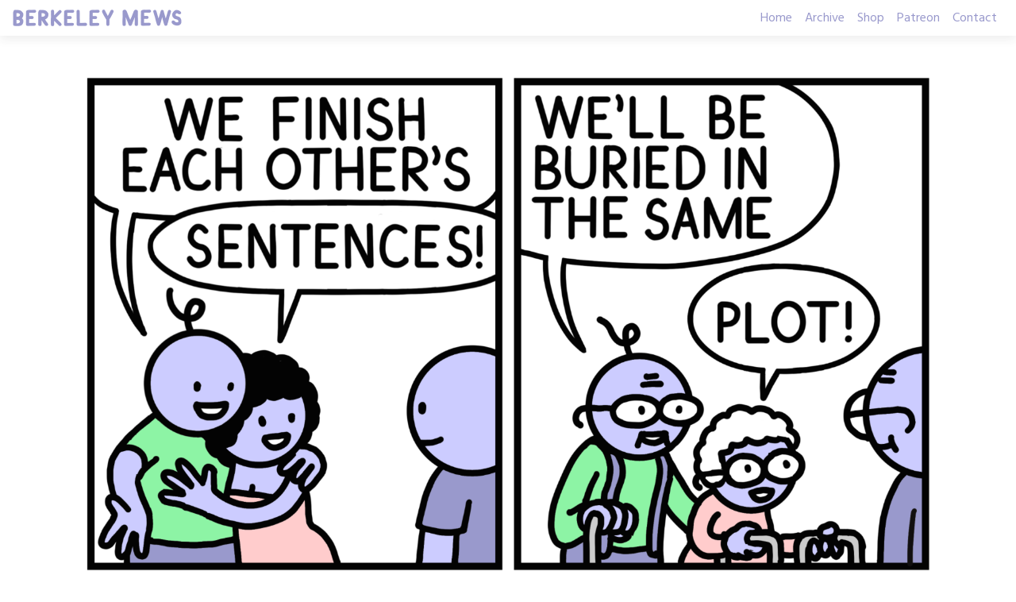

--- FILE ---
content_type: text/html; charset=UTF-8
request_url: https://www.berkeleymews.com/comic/finish-each-others/
body_size: 7433
content:
<!doctype html>
<html lang="en-US">
<head>
	<meta charset="UTF-8">
	<meta name="viewport" content="width=device-width, initial-scale=1, shrink-to-fit=no">
	<link rel="profile" href="https://gmpg.org/xfn/11">

	<title>Finish Each Other&#8217;s &#8211; Berkeley Mews</title>
<meta name='robots' content='max-image-preview:large' />
<link rel='dns-prefetch' href='//fonts.googleapis.com' />
<link rel="alternate" type="application/rss+xml" title="Berkeley Mews &raquo; Feed" href="https://www.berkeleymews.com/feed/" />
<link rel="alternate" type="application/rss+xml" title="Berkeley Mews &raquo; Comments Feed" href="https://www.berkeleymews.com/comments/feed/" />
<script type="text/javascript">
window._wpemojiSettings = {"baseUrl":"https:\/\/s.w.org\/images\/core\/emoji\/14.0.0\/72x72\/","ext":".png","svgUrl":"https:\/\/s.w.org\/images\/core\/emoji\/14.0.0\/svg\/","svgExt":".svg","source":{"concatemoji":"https:\/\/www.berkeleymews.com\/wp-includes\/js\/wp-emoji-release.min.js?ver=6.1.9"}};
/*! This file is auto-generated */
!function(e,a,t){var n,r,o,i=a.createElement("canvas"),p=i.getContext&&i.getContext("2d");function s(e,t){var a=String.fromCharCode,e=(p.clearRect(0,0,i.width,i.height),p.fillText(a.apply(this,e),0,0),i.toDataURL());return p.clearRect(0,0,i.width,i.height),p.fillText(a.apply(this,t),0,0),e===i.toDataURL()}function c(e){var t=a.createElement("script");t.src=e,t.defer=t.type="text/javascript",a.getElementsByTagName("head")[0].appendChild(t)}for(o=Array("flag","emoji"),t.supports={everything:!0,everythingExceptFlag:!0},r=0;r<o.length;r++)t.supports[o[r]]=function(e){if(p&&p.fillText)switch(p.textBaseline="top",p.font="600 32px Arial",e){case"flag":return s([127987,65039,8205,9895,65039],[127987,65039,8203,9895,65039])?!1:!s([55356,56826,55356,56819],[55356,56826,8203,55356,56819])&&!s([55356,57332,56128,56423,56128,56418,56128,56421,56128,56430,56128,56423,56128,56447],[55356,57332,8203,56128,56423,8203,56128,56418,8203,56128,56421,8203,56128,56430,8203,56128,56423,8203,56128,56447]);case"emoji":return!s([129777,127995,8205,129778,127999],[129777,127995,8203,129778,127999])}return!1}(o[r]),t.supports.everything=t.supports.everything&&t.supports[o[r]],"flag"!==o[r]&&(t.supports.everythingExceptFlag=t.supports.everythingExceptFlag&&t.supports[o[r]]);t.supports.everythingExceptFlag=t.supports.everythingExceptFlag&&!t.supports.flag,t.DOMReady=!1,t.readyCallback=function(){t.DOMReady=!0},t.supports.everything||(n=function(){t.readyCallback()},a.addEventListener?(a.addEventListener("DOMContentLoaded",n,!1),e.addEventListener("load",n,!1)):(e.attachEvent("onload",n),a.attachEvent("onreadystatechange",function(){"complete"===a.readyState&&t.readyCallback()})),(e=t.source||{}).concatemoji?c(e.concatemoji):e.wpemoji&&e.twemoji&&(c(e.twemoji),c(e.wpemoji)))}(window,document,window._wpemojiSettings);
</script>
<style type="text/css">
img.wp-smiley,
img.emoji {
	display: inline !important;
	border: none !important;
	box-shadow: none !important;
	height: 1em !important;
	width: 1em !important;
	margin: 0 0.07em !important;
	vertical-align: -0.1em !important;
	background: none !important;
	padding: 0 !important;
}
</style>
	<link rel='stylesheet' id='wp-block-library-css' href='https://www.berkeleymews.com/wp-includes/css/dist/block-library/style.min.css?ver=6.1.9' type='text/css' media='all' />
<link rel='stylesheet' id='classic-theme-styles-css' href='https://www.berkeleymews.com/wp-includes/css/classic-themes.min.css?ver=1' type='text/css' media='all' />
<style id='global-styles-inline-css' type='text/css'>
body{--wp--preset--color--black: #000000;--wp--preset--color--cyan-bluish-gray: #abb8c3;--wp--preset--color--white: #ffffff;--wp--preset--color--pale-pink: #f78da7;--wp--preset--color--vivid-red: #cf2e2e;--wp--preset--color--luminous-vivid-orange: #ff6900;--wp--preset--color--luminous-vivid-amber: #fcb900;--wp--preset--color--light-green-cyan: #7bdcb5;--wp--preset--color--vivid-green-cyan: #00d084;--wp--preset--color--pale-cyan-blue: #8ed1fc;--wp--preset--color--vivid-cyan-blue: #0693e3;--wp--preset--color--vivid-purple: #9b51e0;--wp--preset--gradient--vivid-cyan-blue-to-vivid-purple: linear-gradient(135deg,rgba(6,147,227,1) 0%,rgb(155,81,224) 100%);--wp--preset--gradient--light-green-cyan-to-vivid-green-cyan: linear-gradient(135deg,rgb(122,220,180) 0%,rgb(0,208,130) 100%);--wp--preset--gradient--luminous-vivid-amber-to-luminous-vivid-orange: linear-gradient(135deg,rgba(252,185,0,1) 0%,rgba(255,105,0,1) 100%);--wp--preset--gradient--luminous-vivid-orange-to-vivid-red: linear-gradient(135deg,rgba(255,105,0,1) 0%,rgb(207,46,46) 100%);--wp--preset--gradient--very-light-gray-to-cyan-bluish-gray: linear-gradient(135deg,rgb(238,238,238) 0%,rgb(169,184,195) 100%);--wp--preset--gradient--cool-to-warm-spectrum: linear-gradient(135deg,rgb(74,234,220) 0%,rgb(151,120,209) 20%,rgb(207,42,186) 40%,rgb(238,44,130) 60%,rgb(251,105,98) 80%,rgb(254,248,76) 100%);--wp--preset--gradient--blush-light-purple: linear-gradient(135deg,rgb(255,206,236) 0%,rgb(152,150,240) 100%);--wp--preset--gradient--blush-bordeaux: linear-gradient(135deg,rgb(254,205,165) 0%,rgb(254,45,45) 50%,rgb(107,0,62) 100%);--wp--preset--gradient--luminous-dusk: linear-gradient(135deg,rgb(255,203,112) 0%,rgb(199,81,192) 50%,rgb(65,88,208) 100%);--wp--preset--gradient--pale-ocean: linear-gradient(135deg,rgb(255,245,203) 0%,rgb(182,227,212) 50%,rgb(51,167,181) 100%);--wp--preset--gradient--electric-grass: linear-gradient(135deg,rgb(202,248,128) 0%,rgb(113,206,126) 100%);--wp--preset--gradient--midnight: linear-gradient(135deg,rgb(2,3,129) 0%,rgb(40,116,252) 100%);--wp--preset--duotone--dark-grayscale: url('#wp-duotone-dark-grayscale');--wp--preset--duotone--grayscale: url('#wp-duotone-grayscale');--wp--preset--duotone--purple-yellow: url('#wp-duotone-purple-yellow');--wp--preset--duotone--blue-red: url('#wp-duotone-blue-red');--wp--preset--duotone--midnight: url('#wp-duotone-midnight');--wp--preset--duotone--magenta-yellow: url('#wp-duotone-magenta-yellow');--wp--preset--duotone--purple-green: url('#wp-duotone-purple-green');--wp--preset--duotone--blue-orange: url('#wp-duotone-blue-orange');--wp--preset--font-size--small: 13px;--wp--preset--font-size--medium: 20px;--wp--preset--font-size--large: 36px;--wp--preset--font-size--x-large: 42px;--wp--preset--spacing--20: 0.44rem;--wp--preset--spacing--30: 0.67rem;--wp--preset--spacing--40: 1rem;--wp--preset--spacing--50: 1.5rem;--wp--preset--spacing--60: 2.25rem;--wp--preset--spacing--70: 3.38rem;--wp--preset--spacing--80: 5.06rem;}:where(.is-layout-flex){gap: 0.5em;}body .is-layout-flow > .alignleft{float: left;margin-inline-start: 0;margin-inline-end: 2em;}body .is-layout-flow > .alignright{float: right;margin-inline-start: 2em;margin-inline-end: 0;}body .is-layout-flow > .aligncenter{margin-left: auto !important;margin-right: auto !important;}body .is-layout-constrained > .alignleft{float: left;margin-inline-start: 0;margin-inline-end: 2em;}body .is-layout-constrained > .alignright{float: right;margin-inline-start: 2em;margin-inline-end: 0;}body .is-layout-constrained > .aligncenter{margin-left: auto !important;margin-right: auto !important;}body .is-layout-constrained > :where(:not(.alignleft):not(.alignright):not(.alignfull)){max-width: var(--wp--style--global--content-size);margin-left: auto !important;margin-right: auto !important;}body .is-layout-constrained > .alignwide{max-width: var(--wp--style--global--wide-size);}body .is-layout-flex{display: flex;}body .is-layout-flex{flex-wrap: wrap;align-items: center;}body .is-layout-flex > *{margin: 0;}:where(.wp-block-columns.is-layout-flex){gap: 2em;}.has-black-color{color: var(--wp--preset--color--black) !important;}.has-cyan-bluish-gray-color{color: var(--wp--preset--color--cyan-bluish-gray) !important;}.has-white-color{color: var(--wp--preset--color--white) !important;}.has-pale-pink-color{color: var(--wp--preset--color--pale-pink) !important;}.has-vivid-red-color{color: var(--wp--preset--color--vivid-red) !important;}.has-luminous-vivid-orange-color{color: var(--wp--preset--color--luminous-vivid-orange) !important;}.has-luminous-vivid-amber-color{color: var(--wp--preset--color--luminous-vivid-amber) !important;}.has-light-green-cyan-color{color: var(--wp--preset--color--light-green-cyan) !important;}.has-vivid-green-cyan-color{color: var(--wp--preset--color--vivid-green-cyan) !important;}.has-pale-cyan-blue-color{color: var(--wp--preset--color--pale-cyan-blue) !important;}.has-vivid-cyan-blue-color{color: var(--wp--preset--color--vivid-cyan-blue) !important;}.has-vivid-purple-color{color: var(--wp--preset--color--vivid-purple) !important;}.has-black-background-color{background-color: var(--wp--preset--color--black) !important;}.has-cyan-bluish-gray-background-color{background-color: var(--wp--preset--color--cyan-bluish-gray) !important;}.has-white-background-color{background-color: var(--wp--preset--color--white) !important;}.has-pale-pink-background-color{background-color: var(--wp--preset--color--pale-pink) !important;}.has-vivid-red-background-color{background-color: var(--wp--preset--color--vivid-red) !important;}.has-luminous-vivid-orange-background-color{background-color: var(--wp--preset--color--luminous-vivid-orange) !important;}.has-luminous-vivid-amber-background-color{background-color: var(--wp--preset--color--luminous-vivid-amber) !important;}.has-light-green-cyan-background-color{background-color: var(--wp--preset--color--light-green-cyan) !important;}.has-vivid-green-cyan-background-color{background-color: var(--wp--preset--color--vivid-green-cyan) !important;}.has-pale-cyan-blue-background-color{background-color: var(--wp--preset--color--pale-cyan-blue) !important;}.has-vivid-cyan-blue-background-color{background-color: var(--wp--preset--color--vivid-cyan-blue) !important;}.has-vivid-purple-background-color{background-color: var(--wp--preset--color--vivid-purple) !important;}.has-black-border-color{border-color: var(--wp--preset--color--black) !important;}.has-cyan-bluish-gray-border-color{border-color: var(--wp--preset--color--cyan-bluish-gray) !important;}.has-white-border-color{border-color: var(--wp--preset--color--white) !important;}.has-pale-pink-border-color{border-color: var(--wp--preset--color--pale-pink) !important;}.has-vivid-red-border-color{border-color: var(--wp--preset--color--vivid-red) !important;}.has-luminous-vivid-orange-border-color{border-color: var(--wp--preset--color--luminous-vivid-orange) !important;}.has-luminous-vivid-amber-border-color{border-color: var(--wp--preset--color--luminous-vivid-amber) !important;}.has-light-green-cyan-border-color{border-color: var(--wp--preset--color--light-green-cyan) !important;}.has-vivid-green-cyan-border-color{border-color: var(--wp--preset--color--vivid-green-cyan) !important;}.has-pale-cyan-blue-border-color{border-color: var(--wp--preset--color--pale-cyan-blue) !important;}.has-vivid-cyan-blue-border-color{border-color: var(--wp--preset--color--vivid-cyan-blue) !important;}.has-vivid-purple-border-color{border-color: var(--wp--preset--color--vivid-purple) !important;}.has-vivid-cyan-blue-to-vivid-purple-gradient-background{background: var(--wp--preset--gradient--vivid-cyan-blue-to-vivid-purple) !important;}.has-light-green-cyan-to-vivid-green-cyan-gradient-background{background: var(--wp--preset--gradient--light-green-cyan-to-vivid-green-cyan) !important;}.has-luminous-vivid-amber-to-luminous-vivid-orange-gradient-background{background: var(--wp--preset--gradient--luminous-vivid-amber-to-luminous-vivid-orange) !important;}.has-luminous-vivid-orange-to-vivid-red-gradient-background{background: var(--wp--preset--gradient--luminous-vivid-orange-to-vivid-red) !important;}.has-very-light-gray-to-cyan-bluish-gray-gradient-background{background: var(--wp--preset--gradient--very-light-gray-to-cyan-bluish-gray) !important;}.has-cool-to-warm-spectrum-gradient-background{background: var(--wp--preset--gradient--cool-to-warm-spectrum) !important;}.has-blush-light-purple-gradient-background{background: var(--wp--preset--gradient--blush-light-purple) !important;}.has-blush-bordeaux-gradient-background{background: var(--wp--preset--gradient--blush-bordeaux) !important;}.has-luminous-dusk-gradient-background{background: var(--wp--preset--gradient--luminous-dusk) !important;}.has-pale-ocean-gradient-background{background: var(--wp--preset--gradient--pale-ocean) !important;}.has-electric-grass-gradient-background{background: var(--wp--preset--gradient--electric-grass) !important;}.has-midnight-gradient-background{background: var(--wp--preset--gradient--midnight) !important;}.has-small-font-size{font-size: var(--wp--preset--font-size--small) !important;}.has-medium-font-size{font-size: var(--wp--preset--font-size--medium) !important;}.has-large-font-size{font-size: var(--wp--preset--font-size--large) !important;}.has-x-large-font-size{font-size: var(--wp--preset--font-size--x-large) !important;}
.wp-block-navigation a:where(:not(.wp-element-button)){color: inherit;}
:where(.wp-block-columns.is-layout-flex){gap: 2em;}
.wp-block-pullquote{font-size: 1.5em;line-height: 1.6;}
</style>
<link rel='stylesheet' id='toocheke-companion-likes-css' href='https://www.berkeleymews.com/wp-content/plugins/toocheke-companion/css/toocheke-likes.css?ver=6.1.9' type='text/css' media='all' />
<link rel='stylesheet' id='parent-bootstrap-style-css' href='https://www.berkeleymews.com/wp-content/themes/toocheke/dist/css/bootstrap.min.css?ver=6.1.9' type='text/css' media='all' />
<link rel='stylesheet' id='parent-style-css' href='https://www.berkeleymews.com/wp-content/themes/toocheke/style.css?ver=6.1.9' type='text/css' media='all' />
<link rel='stylesheet' id='child-style-css' href='https://www.berkeleymews.com/wp-content/themes/toocheke-child/style.css?ver=1.0.0' type='text/css' media='all' />
<link rel='stylesheet' id='bs-smartmenus-css' href='https://www.berkeleymews.com/wp-content/themes/toocheke/dist/css/jquery.smartmenus.bootstrap-4.css?ver=6.1.9' type='text/css' media='all' />
<link rel='stylesheet' id='font-awesome-css' href='https://www.berkeleymews.com/wp-content/themes/toocheke/fonts/font-awesome/css/all.min.css?ver=6.1.9' type='text/css' media='all' />
<link rel='stylesheet' id='owl-carousel-css' href='https://www.berkeleymews.com/wp-content/themes/toocheke/dist/css/owl.carousel.min.css?ver=6.1.9' type='text/css' media='all' />
<link rel='stylesheet' id='owl-theme-default-css' href='https://www.berkeleymews.com/wp-content/themes/toocheke/dist/css/owl.theme.default.min.css?ver=6.1.9' type='text/css' media='all' />
<link rel='stylesheet' id='google-font-hind-css' href='//fonts.googleapis.com/css?family=Hind:regular,medium,bold,bolditalic,semibold' type='text/css' media='all' />
<link rel='stylesheet' id='toocheke-style-css' href='https://www.berkeleymews.com/wp-content/themes/toocheke-child/style.css?ver=6.1.9' type='text/css' media='all' />
<style id='toocheke-style-inline-css' type='text/css'>

		/* Main Background Color */
			body, #comic-list>li:hover, .comment-respond{
				background-color: #ffffff !important;
		}
	

		/* Sidebar Background, Links, Input Color */
			 #comic-list>li:hover a,  #comic-list>li:hover p, #side-bar #comic-list > li:hover a, #side-bar #comic-list > li:hover p, #comic-list>li>a:hover, .comic-navigation a:hover {
				color: #9999cc ;
			}

			input[type="text"]:focus,
			input[type="password"]:focus,
			input[type="email"]:focus,
			input[type="number"]:focus,
			input[type="tel"]:focus,
			input[type="url"]:focus,
			input[type="search"]:focus,
			textarea:focus,
			textarea.form-control:focus,
			select.form-control:focus {
				border: 1px solid #9999cc !important;
			}

			.jumbotron, #side-bar, .page-numbers, .chip, .left-title:after,.series-rollover {
				background-color: #9999cc !important;
			}

			.current-comic {
				border: 3px solid #9999cc !important;
		}
		#home-scroll-container .ScrollTop:hover, #language-switch-container .SwitchLang:hover
		{
			background-color: #9999cc !important;
		}
	

				/* Main Content Link Color */
				a,
				a:hover,
                    a:focus,
                    a:visited,
					a:active
					{
						color: #9999cc ;
	}

	

				/* Navbar Link Color */
				.navbar-light .navbar-nav .nav-link, a.dropdown-item {
									color: #9999cc;
				}
				.navbar-light .navbar-toggler .icon-bar{
					background-color: #9999cc;
				}

	

		/* Footer Link Color */
		.footer a, .footer a:hover, .footer a:focus, .footer a:active {
	color: #9999cc !important;
}
	

		/* Custom jumbotron height */
		.jumbotron {
    height: px;
}
	
</style>
<style id='toocheke-home-custom-style-inline-css' type='text/css'>

		@media (min-width: 992px){
			#content{
				margin-top: 60px !important;
			}
	}
	@media (max-width: 991px){
		main {
			margin-top: 0px;
		}
		#content{
			margin-top: 35px !important;
		}
}

		.jumbotron, #main-content-row, .post, #content .col-lg-4 {
			display: none !important;
				}
				#latest-comic {
					display: block !important;
						}
				
</style>
<script type='text/javascript' src='https://www.berkeleymews.com/wp-includes/js/jquery/jquery.min.js?ver=3.6.1' id='jquery-core-js'></script>
<script type='text/javascript' src='https://www.berkeleymews.com/wp-includes/js/jquery/jquery-migrate.min.js?ver=3.3.2' id='jquery-migrate-js'></script>
<link rel="https://api.w.org/" href="https://www.berkeleymews.com/wp-json/" /><link rel="EditURI" type="application/rsd+xml" title="RSD" href="https://www.berkeleymews.com/xmlrpc.php?rsd" />
<link rel="wlwmanifest" type="application/wlwmanifest+xml" href="https://www.berkeleymews.com/wp-includes/wlwmanifest.xml" />
<meta name="generator" content="WordPress 6.1.9" />
<link rel="canonical" href="https://www.berkeleymews.com/comic/finish-each-others/" />
<link rel='shortlink' href='https://www.berkeleymews.com/?p=2549' />
<link rel="alternate" type="application/json+oembed" href="https://www.berkeleymews.com/wp-json/oembed/1.0/embed?url=https%3A%2F%2Fwww.berkeleymews.com%2Fcomic%2Ffinish-each-others%2F" />
<link rel="alternate" type="text/xml+oembed" href="https://www.berkeleymews.com/wp-json/oembed/1.0/embed?url=https%3A%2F%2Fwww.berkeleymews.com%2Fcomic%2Ffinish-each-others%2F&#038;format=xml" />
<style type="text/css" id="custom-background-css">
body.custom-background { background-color: #ffffff; }
</style>
	<link rel="icon" href="https://www.berkeleymews.com/wp-content/uploads/2023/02/cropped-balloon-icon-32x32.png" sizes="32x32" />
<link rel="icon" href="https://www.berkeleymews.com/wp-content/uploads/2023/02/cropped-balloon-icon-192x192.png" sizes="192x192" />
<link rel="apple-touch-icon" href="https://www.berkeleymews.com/wp-content/uploads/2023/02/cropped-balloon-icon-180x180.png" />
<meta name="msapplication-TileImage" content="https://www.berkeleymews.com/wp-content/uploads/2023/02/cropped-balloon-icon-270x270.png" />
</head>

<body class="comic-template-default single single-comic postid-2549 custom-background wp-custom-logo">
<svg xmlns="http://www.w3.org/2000/svg" viewBox="0 0 0 0" width="0" height="0" focusable="false" role="none" style="visibility: hidden; position: absolute; left: -9999px; overflow: hidden;" ><defs><filter id="wp-duotone-dark-grayscale"><feColorMatrix color-interpolation-filters="sRGB" type="matrix" values=" .299 .587 .114 0 0 .299 .587 .114 0 0 .299 .587 .114 0 0 .299 .587 .114 0 0 " /><feComponentTransfer color-interpolation-filters="sRGB" ><feFuncR type="table" tableValues="0 0.49803921568627" /><feFuncG type="table" tableValues="0 0.49803921568627" /><feFuncB type="table" tableValues="0 0.49803921568627" /><feFuncA type="table" tableValues="1 1" /></feComponentTransfer><feComposite in2="SourceGraphic" operator="in" /></filter></defs></svg><svg xmlns="http://www.w3.org/2000/svg" viewBox="0 0 0 0" width="0" height="0" focusable="false" role="none" style="visibility: hidden; position: absolute; left: -9999px; overflow: hidden;" ><defs><filter id="wp-duotone-grayscale"><feColorMatrix color-interpolation-filters="sRGB" type="matrix" values=" .299 .587 .114 0 0 .299 .587 .114 0 0 .299 .587 .114 0 0 .299 .587 .114 0 0 " /><feComponentTransfer color-interpolation-filters="sRGB" ><feFuncR type="table" tableValues="0 1" /><feFuncG type="table" tableValues="0 1" /><feFuncB type="table" tableValues="0 1" /><feFuncA type="table" tableValues="1 1" /></feComponentTransfer><feComposite in2="SourceGraphic" operator="in" /></filter></defs></svg><svg xmlns="http://www.w3.org/2000/svg" viewBox="0 0 0 0" width="0" height="0" focusable="false" role="none" style="visibility: hidden; position: absolute; left: -9999px; overflow: hidden;" ><defs><filter id="wp-duotone-purple-yellow"><feColorMatrix color-interpolation-filters="sRGB" type="matrix" values=" .299 .587 .114 0 0 .299 .587 .114 0 0 .299 .587 .114 0 0 .299 .587 .114 0 0 " /><feComponentTransfer color-interpolation-filters="sRGB" ><feFuncR type="table" tableValues="0.54901960784314 0.98823529411765" /><feFuncG type="table" tableValues="0 1" /><feFuncB type="table" tableValues="0.71764705882353 0.25490196078431" /><feFuncA type="table" tableValues="1 1" /></feComponentTransfer><feComposite in2="SourceGraphic" operator="in" /></filter></defs></svg><svg xmlns="http://www.w3.org/2000/svg" viewBox="0 0 0 0" width="0" height="0" focusable="false" role="none" style="visibility: hidden; position: absolute; left: -9999px; overflow: hidden;" ><defs><filter id="wp-duotone-blue-red"><feColorMatrix color-interpolation-filters="sRGB" type="matrix" values=" .299 .587 .114 0 0 .299 .587 .114 0 0 .299 .587 .114 0 0 .299 .587 .114 0 0 " /><feComponentTransfer color-interpolation-filters="sRGB" ><feFuncR type="table" tableValues="0 1" /><feFuncG type="table" tableValues="0 0.27843137254902" /><feFuncB type="table" tableValues="0.5921568627451 0.27843137254902" /><feFuncA type="table" tableValues="1 1" /></feComponentTransfer><feComposite in2="SourceGraphic" operator="in" /></filter></defs></svg><svg xmlns="http://www.w3.org/2000/svg" viewBox="0 0 0 0" width="0" height="0" focusable="false" role="none" style="visibility: hidden; position: absolute; left: -9999px; overflow: hidden;" ><defs><filter id="wp-duotone-midnight"><feColorMatrix color-interpolation-filters="sRGB" type="matrix" values=" .299 .587 .114 0 0 .299 .587 .114 0 0 .299 .587 .114 0 0 .299 .587 .114 0 0 " /><feComponentTransfer color-interpolation-filters="sRGB" ><feFuncR type="table" tableValues="0 0" /><feFuncG type="table" tableValues="0 0.64705882352941" /><feFuncB type="table" tableValues="0 1" /><feFuncA type="table" tableValues="1 1" /></feComponentTransfer><feComposite in2="SourceGraphic" operator="in" /></filter></defs></svg><svg xmlns="http://www.w3.org/2000/svg" viewBox="0 0 0 0" width="0" height="0" focusable="false" role="none" style="visibility: hidden; position: absolute; left: -9999px; overflow: hidden;" ><defs><filter id="wp-duotone-magenta-yellow"><feColorMatrix color-interpolation-filters="sRGB" type="matrix" values=" .299 .587 .114 0 0 .299 .587 .114 0 0 .299 .587 .114 0 0 .299 .587 .114 0 0 " /><feComponentTransfer color-interpolation-filters="sRGB" ><feFuncR type="table" tableValues="0.78039215686275 1" /><feFuncG type="table" tableValues="0 0.94901960784314" /><feFuncB type="table" tableValues="0.35294117647059 0.47058823529412" /><feFuncA type="table" tableValues="1 1" /></feComponentTransfer><feComposite in2="SourceGraphic" operator="in" /></filter></defs></svg><svg xmlns="http://www.w3.org/2000/svg" viewBox="0 0 0 0" width="0" height="0" focusable="false" role="none" style="visibility: hidden; position: absolute; left: -9999px; overflow: hidden;" ><defs><filter id="wp-duotone-purple-green"><feColorMatrix color-interpolation-filters="sRGB" type="matrix" values=" .299 .587 .114 0 0 .299 .587 .114 0 0 .299 .587 .114 0 0 .299 .587 .114 0 0 " /><feComponentTransfer color-interpolation-filters="sRGB" ><feFuncR type="table" tableValues="0.65098039215686 0.40392156862745" /><feFuncG type="table" tableValues="0 1" /><feFuncB type="table" tableValues="0.44705882352941 0.4" /><feFuncA type="table" tableValues="1 1" /></feComponentTransfer><feComposite in2="SourceGraphic" operator="in" /></filter></defs></svg><svg xmlns="http://www.w3.org/2000/svg" viewBox="0 0 0 0" width="0" height="0" focusable="false" role="none" style="visibility: hidden; position: absolute; left: -9999px; overflow: hidden;" ><defs><filter id="wp-duotone-blue-orange"><feColorMatrix color-interpolation-filters="sRGB" type="matrix" values=" .299 .587 .114 0 0 .299 .587 .114 0 0 .299 .587 .114 0 0 .299 .587 .114 0 0 " /><feComponentTransfer color-interpolation-filters="sRGB" ><feFuncR type="table" tableValues="0.098039215686275 1" /><feFuncG type="table" tableValues="0 0.66274509803922" /><feFuncB type="table" tableValues="0.84705882352941 0.41960784313725" /><feFuncA type="table" tableValues="1 1" /></feComponentTransfer><feComposite in2="SourceGraphic" operator="in" /></filter></defs></svg><div id="page" class="site">
	<a class="skip-link screen-reader-text" href="#content">Skip to content</a>


<header id="masthead" class="site-header ">

    <nav id="site-navigation" role="navigation"
        class="navbar navbar-expand-md  navbar-light bg-white fixed-top"
        aria-label="Primary Menu">
        <button class="navbar-toggler collapsed" type="button" data-toggle="collapse" data-target="#bs4Navbar"
            aria-controls="bs4Navbar" aria-expanded="false" aria-label="Toggle navigation">
            <span class="icon-bar"></span>
            <span class="icon-bar"></span>
            <span class="icon-bar"></span>
        </button>
                <a href="https://www.berkeleymews.com/" class="custom-logo-link" rel="home"><img width="213" height="45" src="https://www.berkeleymews.com/wp-content/uploads/2023/02/cropped-berkeley_mews_logo7.png" class="custom-logo" alt="Berkeley Mews" decoding="async" /></a>
        <div id="bs4Navbar" class="collapse navbar-collapse"><ul id="main-menu" class="navbar-nav ml-auto"><li itemscope="itemscope" itemtype="https://www.schema.org/SiteNavigationElement" id="menu-item-1497" class="menu-item menu-item-type-custom menu-item-object-custom menu-item-home menu-item-1497 nav-item"><a title="Home" href="https://www.berkeleymews.com" class="nav-link">Home</a></li>
<li itemscope="itemscope" itemtype="https://www.schema.org/SiteNavigationElement" id="menu-item-1490" class="menu-item menu-item-type-custom menu-item-object-custom menu-item-1490 nav-item"><a title="Archive" href="https://www.berkeleymews.com/archive" class="nav-link">Archive</a></li>
<li itemscope="itemscope" itemtype="https://www.schema.org/SiteNavigationElement" id="menu-item-1535" class="menu-item menu-item-type-custom menu-item-object-custom menu-item-1535 nav-item"><a title="Shop" href="http://berkeleymews.com/book" class="nav-link">Shop</a></li>
<li itemscope="itemscope" itemtype="https://www.schema.org/SiteNavigationElement" id="menu-item-1498" class="menu-item menu-item-type-custom menu-item-object-custom menu-item-1498 nav-item"><a title="Patreon" href="https://www.patreon.com/berkeleymews" class="nav-link">Patreon</a></li>
<li itemscope="itemscope" itemtype="https://www.schema.org/SiteNavigationElement" id="menu-item-2380" class="menu-item menu-item-type-custom menu-item-object-custom menu-item-2380 nav-item"><a title="Contact" href="https://www.berkeleymews.com/contact" class="nav-link">Contact</a></li>
</ul></div>    </nav>


</header><!-- #masthead --><!-- START JUMBOTRON -->
<!-- START DESKTOP JUMBOTRON -->

         <div class="jumbotron-header jumbotron jumbotron-fluid d-none d-lg-flex " style='min-height: 320px'>
		 		 
               <div class="comic-info col-md-12">
			   				<p class="site-title">Berkeley Mews</p>
				
               </div>

			         </div>
		 <!-- END DESKTOP JUMBOTRON -->
		 <!-- START MOBILE JUMBOTRON -->

         <div class="jumbotron-header jumbotron jumbotron-fluid d-flex d-lg-none " style='background-image: url(http://www.berkeleymews.com/wp-content/uploads/2015/09/scratch-off.png)'>
		 <img class='jumbotron-img' src='http://www.berkeleymews.com/wp-content/uploads/2015/09/scratch-off.png' />		 
               <div class="comic-info col-md-12">
			   				<p class="site-title">Berkeley Mews</p>
				
               </div>

			         </div>
		 <!-- END MOBILE JUMBOTRON -->
         <!-- END JUMBOTRON -->
	<main role="main" class="site-main" id="main">

         <!-- START MAIN CONTENT -->
         <div id="content" class="site-content">

 <div id="language-switch-container" style="display: none">
               <a id="switch-language" href="javascript:;" title="Switch Languages" class="SwitchLang">
               <i class="fas fa-3x fa-language"></i>
               </a>
  </div>
		 <div id="inner-content-row" class="row">
<div id="inner-content" class="col-lg-12">
               <div id="comic" class="single-comic-wrapper">

					 
<div id="one-comic-option"><div id="spliced-comic"><span class="default-lang"><p><img decoding="async" src="http://www.berkeleymews.com/wp-content/uploads/2024/02/finish-each-others.png" alt="" width="1600" height="1993" class="aligncenter size-full wp-image-2550" srcset="https://www.berkeleymews.com/wp-content/uploads/2024/02/finish-each-others.png 1600w, https://www.berkeleymews.com/wp-content/uploads/2024/02/finish-each-others-241x300.png 241w, https://www.berkeleymews.com/wp-content/uploads/2024/02/finish-each-others-822x1024.png 822w, https://www.berkeleymews.com/wp-content/uploads/2024/02/finish-each-others-768x957.png 768w, https://www.berkeleymews.com/wp-content/uploads/2024/02/finish-each-others-1233x1536.png 1233w" sizes="(max-width: 1600px) 100vw, 1600px" /></p>
</span><span class="alt-lang"></span></div><div id="unspliced-comic"><span class="default-lang"></span><span class="alt-lang"></span></div></div>
<footer class="entry-footer">
        </footer>

<div class="single-comic-navigation">
<a href="https://www.berkeleymews.com/comic/heaven-winner/" title="Heaven Winner"><i class="fas fa-lg fa-step-backward"></i></a><a class="previous-comic" href="https://www.berkeleymews.com/comic/first-impressions/" title="First Impressions"><i class="fas fa-lg fa-chevron-left"></i></a><a style="display:none" href="https://www.berkeleymews.com/?random&#038;nocache=1&#038;post_type=comic" title="Random Comic"><i class="fas fa-lg fa-random"></i></a>
<a class="next-comic" href="https://www.berkeleymews.com/comic/cat-burglar/" title="Cat Burglar"><i class="fas fa-lg fa-chevron-right"></i></a><a href="https://www.berkeleymews.com/comic/trick-or-treat/" title="Trick or Treat"><i class="fas fa-lg fa-step-forward"></i></a>
                  <div id="comic-social">
                  <span id='copy-tooltip' data-toggle='tooltip' title='URL copied to clipboard' data-placement='left'></span>

                  </div>
                  <div id="comic-analytics">
                                                                       </div>
</div>	  </div><!-- .single-comic-wrapper" -->
	  </div><!-- .col-lg-12" -->
	  </div><!-- .row -->
	  <div id="traditional-single-comic" class="row ">
	  <div class="col-lg-12">
	  <div id="left-col">
	  <div id="left-content">
	  
															</div><!-- #left-content -->
</div><!-- #left-col -->
</div><!-- $left_col_class -->


</div> <!--./End Row-->
</div><!--./End #content-->
         <!-- END MAIN CONTENT -->
      </main>

	<footer class="footer">
		<div class="footer-info site-info">
			
				&copy;&nbsp;2026&nbsp;Ben Zaehringer. Funding for the production of Berkeley Mews is provided by Alex Norris, James Pelcis, Dominick, Julian Dinges, Kamala Squires-Henry, Helen Latham, John Nolan, Brooke Viber, Elinor D Fox, John R. Mayne, Ripta Pasay, commoncookie, Saadia Massarano, Lawrence Beck, Ferdinand Keil, Tiffany Blaho, Patrick, Jarred Rhodes, TwoLetters, George, guru266, Mitch Harding, Alexandra Novak, Chris Frochaux, James Leitch, Scott Wenger, G. Smith, Eric Schoof, Supreme Nachos, Dillon D, acidapex, Katherine Chan, AZ, Nick Portillo, Kate Wiley, Sam, Olivier Perbet, Alex, Chris East, QQDD, Andrew Eihausen, Hannah, Celestial Bill, Tobias Riepe, Mary Duffy, Alan B., Corwin Haught, Jason Cotton, ZincAddict, and krallja.		</div><!-- .site-info -->
	</footer><!-- #colophon -->
	
	<div id="home-scroll-container">
               <a href="#" title="Scroll Top" class="ScrollTop">
               <i class="fas fa-lg fa-angle-double-up"></i>
               </a>
  </div>
  </div><!-- #page -->
<script type='text/javascript' src='https://www.berkeleymews.com/wp-content/plugins/toocheke-companion/js/keyboard.js?ver=20230225' id='toocheke-keyboard-script-js'></script>
<script type='text/javascript' src='https://www.berkeleymews.com/wp-content/plugins/toocheke-companion/js/bookmark.js?ver=20230225' id='toocheke-bookmark-script-js'></script>
<script type='text/javascript' id='toocheke-likes-js-extra'>
/* <![CDATA[ */
var toochekeLikes = {"ajaxurl":"https:\/\/www.berkeleymews.com\/wp-admin\/admin-ajax.php","like":"Like","unlike":"Unlike"};
/* ]]> */
</script>
<script type='text/javascript' src='https://www.berkeleymews.com/wp-content/plugins/toocheke-companion/js/likes.js?ver=20230225' id='toocheke-likes-js'></script>
<script type='text/javascript' src='https://www.berkeleymews.com/wp-content/themes/toocheke/src/js/popper.min.js?ver=20210226' id='popper-js'></script>
<script type='text/javascript' src='https://www.berkeleymews.com/wp-content/themes/toocheke/src/js/owl.carousel.min.js?ver=20210226' id='owl-carousel-js'></script>
<script type='text/javascript' src='https://www.berkeleymews.com/wp-content/themes/toocheke/src/js/tether.min.js?ver=20210226' id='tether-js'></script>
<script type='text/javascript' src='https://www.berkeleymews.com/wp-content/themes/toocheke/src/js/bootstrap.min.js?ver=20210226' id='bootstrap-js'></script>
<script type='text/javascript' src='https://www.berkeleymews.com/wp-content/themes/toocheke/src/js/skip-link-focus-fix.js?ver=20210226' id='skip-link-focus-fix-js'></script>
<script type='text/javascript' src='https://www.berkeleymews.com/wp-content/themes/toocheke/src/js/jquery.smartmenus.min.js?ver=20210226' id='jquery-smartmenus-js'></script>
<script type='text/javascript' src='https://www.berkeleymews.com/wp-content/themes/toocheke/src/js/jquery.smartmenus.bootstrap-4.min.js?ver=20210226' id='jquery-smartmenus-bs4-js'></script>
<script type='text/javascript' src='https://www.berkeleymews.com/wp-includes/js/clipboard.min.js?ver=2.0.11' id='clipboard-js'></script>
<script type='text/javascript' src='https://www.berkeleymews.com/wp-content/themes/toocheke/src/js/functions.js?ver=20210226' id='toocheke-functions-js'></script>

</body>
</html>
